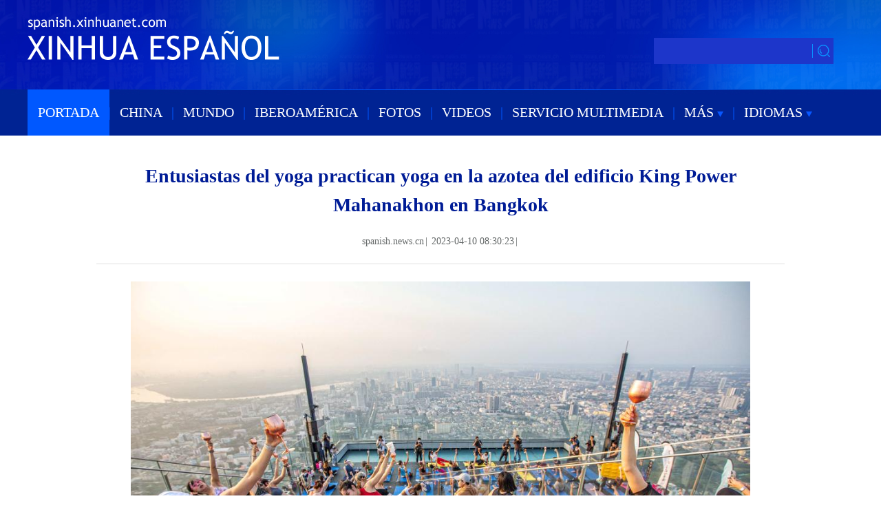

--- FILE ---
content_type: text/html; charset=utf-8
request_url: http://spanish.news.cn/20230410/12a45bd3545c4c4cb0efc6d152ccbdeb/c.html
body_size: 6036
content:
<!DOCTYPE html><html><head><meta name="templateId" content="6c5bd137fb244984b6c4fbf71a8aea12"> <meta charset="utf-8"> <meta property="og:type" content="article"> <meta http-equiv="X-UA-Compatible" content="IE=edge,chrome=1"> <meta name="renderer" content="webkit"> <meta content="width=device-width, initial-scale=1.0, minimum-scale=1.0, maximum-scale=1.0,user-scalable=no" name="viewport"> <meta name="renderer" content="webkit"> <meta content="telephone=no" name="format-detection"> <meta content="email=no" name="format-detection"> <meta name="msapplication-tap-highlight" content="no"> <div data="datasource:2023041012a45bd3545c4c4cb0efc6d152ccbdeb" datatype="content"><meta name="keywords" content="NEWS"></div> <div><meta name="description" content=" Entusiastas del yoga practican yoga en la azotea del edificio King Power Mahanakhon en Bangkok-"></div> <div><meta property="og:url"></div> <div><meta property="og:title" content=" Entusiastas del yoga practican yoga en la azotea del edificio King Power Mahanakhon en Bangkok"></div> <div><meta property="og:description" content=""></div> <title>
             Entusiastas del yoga practican yoga en la azotea del edificio King Power Mahanakhon en Bangkok | Spanish.xinhuanet.com
        </title> <link rel="stylesheet" href="https://imgs.news.cn/global/public/css/reset_nofont.css"> <link rel="stylesheet" href="https://spanish.news.cn/2022new/mob/css/top.css"> <link rel="stylesheet" href="xl.css"> <link rel="stylesheet" href="https://imgs.news.cn/global/lib/swiper/swiper3.4.0/swiper.min.css"> <link rel="stylesheet" href="https://imgs.news.cn/detail/css/cb_videoPlayer.css"> <script type="text/javascript" src="https://imgs.news.cn/static/jq.js"></script> <script src="https://imgs.news.cn/global/lib/swiper/swiper3.4.0/swiper.jquery.min.js"></script> <script src="https://res.wx.qq.com/open/js/jweixin-1.6.0.js"></script> <script src="https://lib.news.cn/common/shareHttps.js"></script> <style>
        .xsj {
            display: none;
        }

        .krlogo {
            margin-left: 388px;
        }
    </style><meta name="pagetype" content="1"><meta name="filetype" content="0"><meta name="publishedtype" content="1"><meta name="author" content="503"><meta name="catalogs" content="01002007076"><meta name="subject" content=""><meta name="contentid" content="2023041012a45bd3545c4c4cb0efc6d152ccbdeb"><meta name="publishdate" content="2023-04-10"><meta name="source" content="ycsys"><script src="//imgs.news.cn/webdig/xinhua_webdig.js" language="javascript" type="text/javascript" async></script></head> <body><div class="domPC"><script src="top.js"></script></div> <div class="domMobile"><script src="https://spanish.news.cn/newxl2022/js/mob_nav.js"></script></div> <div class="main clearfix"><h1 class="Btitle" data="datasource:2023041012a45bd3545c4c4cb0efc6d152ccbdeb" datatype="content"> Entusiastas del yoga practican yoga en la azotea del edificio King Power Mahanakhon en Bangkok</h1> <div class="wzzy domPC"><i class="source">spanish.news.cn</i>|<i class="time"> 2023-04-10 08:30:23</i>|<i class="editor"></i></div> <div class="wzzy domMobile"><i class="source">spanish.news.cn</i>|<i class="time"> 2023-04-10 08:30:23</i>|<i class="editor"></i> <div class="bshare-custom icon-medium m_fx domMobile"><a title="分享到Facebook" href="javascript:void(0);" class="bshare-facebook"></a> <a title="分享到Twitter" href="javascript:void(0);" class="bshare-twitter"></a> <a title="分享到新浪微博" class="bshare-sinaminiblog"></a></div></div> <div class="clearfix"></div> <div id="detail" class="content" data="datasource:2023041012a45bd3545c4c4cb0efc6d152ccbdeb" datatype="content"><iframe marginheight="0" frameborder="0" allowtransparency="" marginwidth="0" scrolling="no" allowscriptaccess="always" data_src="" class="domPC live-iframe" style="display:none;"></iframe> <video tabindex="0" controls="controls" playsinline="true" preload="auto" x5-playsinline="true" webkit-playsinline="true" data_src="" class="domMobile live-video" style="display:none;"></video> <div id="detailContent"><p><img style="display: block; margin-left: auto; margin-right: auto;" src="2023041012a45bd3545c4c4cb0efc6d152ccbdeb_2023040960c389abbb2d43a6b04089a2f1012000.jpg" data-material-id="2023040916382346" data-name="2023040960c389abbb2d43a6b04089a2f1012000.jpg"></p>
<p style="text-align: center;">BANGKOK, 8 abril, 2023 (Xinhua) -- Entusiastas del yoga practican yoga en una plataforma de observaci&oacute;n en la azotea del edificio King Power Mahanakhon, en Bangkok, Tailandia, el 8 de abril de 2023. (Xinhua/Wang Teng)&nbsp;</p>
<p style="text-align: center;"><img style="display: block; margin-left: auto; margin-right: auto;" src="2023041012a45bd3545c4c4cb0efc6d152ccbdeb_20230409d2c426e9e7144904a56566b886cc8c53.jpg" data-material-id="2023040920259446" data-name="20230409d2c426e9e7144904a56566b886cc8c53.jpg"></p>
<p style="text-align: center;">BANGKOK, 8 abril, 2023 (Xinhua) -- Entusiastas del yoga practican yoga en una plataforma de observaci&oacute;n en la azotea del edificio King Power Mahanakhon, en Bangkok, Tailandia, el 8 de abril de 2023. (Xinhua/Wang Teng)&nbsp;</p></div></div> <div class="more-con domPC"><div class="bshare-custom icon-medium" data="datasource:2023041012a45bd3545c4c4cb0efc6d152ccbdeb" datatype="content"><div class="bsPromo bsPromo2"></div> <a title="分享到Facebook" href="javascript:void(0);" target="_blank" class="bshare-facebook"></a> <a title="分享到Twitter" href="javascript:void(0);" target="_blank" class="bshare-twitter"></a> <a title="分享到新浪微博" target="_blank" class="bshare-sinaminiblog"></a> <a title="分享到微信" class="bshare-weixin"><div class="fxd-wx-ewm"><img src="zxcode_2023041012a45bd3545c4c4cb0efc6d152ccbdeb.jpg"></div></a></div> <div class="jiuwrong domPC"><div class="jc-img"><img src="https://www.newsimg.cn/spanish/20170522/img/jc-xfa.png" width="27" height="27"></div> <div class="jwron-text"><div class="jc-close"><img src="https://www.newsimg.cn/french/wrong20170426/img/jc-close.png" width="10" height="10"></div> <div class="clearfix"></div> <div class="jc-txt">Para cualquier sugerencia o consulta puede ponerse en contacto con nosotros a
                        través del siguiente correo<br>
                        electrónico: <a href="mailto:spanish@xinhuanet.com ">xinhuanet_spanish@news.cn </a></div></div></div></div> <div class="clearfix"></div> <div class="domPC"><table width="60%" border="0" cellspacing="0" cellpadding="0" align="center"><tr><td height="14"></td></tr></table> <table width="90%" border="0" align="center" cellpadding="0" cellspacing="0"><tr><td width="700"></td> <td width="5%" align="center"><img src="https://english.news.cn/static/imgs/bigphoto_tit16_b.gif" width="20" height="20"></td> <td align="left" valign="middle" width="200" class="lan20"><a href="#top"><strong><font color="#C40000">Volver Arriba</font></strong></a></td></tr></table></div></div> <div class="clearfix"></div> <div class="xgtp domPC"><div class="biaoti"><h2><a href="/fotos/index.htm">FOTOS</a></h2></div> <ul data="datasource:9c008930030940c0a42954cbf96506a0" datatype="ds" preview="ds_"><li><div class="img_title2"><div class="img"><a href="c.html" target="_blank"><img src="2023041012a45bd3545c4c4cb0efc6d152ccbdeb_6bf30107-e0d8-4323-a1bc-4dd99aea749d.jpg" width="175" height="116"></a> <h2><a href="c.html" target="_blank"> Entusiastas del yoga practican yoga en la azotea del edificio King Power Mahanakhon en Bangkok</a></h2></div></div></li><li><div class="img_title2"><div class="img"><a href="../../20230409/199f21f309294ab8822e9598bfb648d9/c.html" target="_blank"><img src="../../20230409/199f21f309294ab8822e9598bfb648d9/20230409199f21f309294ab8822e9598bfb648d9_f988225b-068e-4366-a5a3-1a2278a1a80e.jpg" width="175" height="116"></a> <h2><a href="../../20230409/199f21f309294ab8822e9598bfb648d9/c.html" target="_blank">México: Presentación Zoópera en el marco de Animalística: Festival del Bosque</a></h2></div></div></li><li><div class="img_title2"><div class="img"><a href="../../20230409/13cb2c97ab094257a797e6c19d93630e/c.html" target="_blank"><img src="../../20230409/13cb2c97ab094257a797e6c19d93630e/2023040913cb2c97ab094257a797e6c19d93630e_6e758c0f-f001-4657-98f1-eb92677d11f4.jpg" width="175" height="116"></a> <h2><a href="../../20230409/13cb2c97ab094257a797e6c19d93630e/c.html" target="_blank">Luna llena vista sobre un edificio residencial en Split, Croacia</a></h2></div></div></li><li><div class="img_title2"><div class="img"><a href="../../20230409/b81b4208bfeb4b4788fd5cd722308ced/c.html" target="_blank"><img src="../../20230409/b81b4208bfeb4b4788fd5cd722308ced/20230409b81b4208bfeb4b4788fd5cd722308ced_5d03f0ca-e376-43d8-b8d0-204e0f639e9e.jpg" width="175" height="116"></a> <h2><a href="../../20230409/b81b4208bfeb4b4788fd5cd722308ced/c.html" target="_blank">Ola de calor en Bangkok, Tailandia</a></h2></div></div></li><li><div class="img_title2"><div class="img"><a href="../../20230408/b15a2df1b86d4a66b2100bb80c59aff1/c.html" target="_blank"><img src="../../20230408/b15a2df1b86d4a66b2100bb80c59aff1/20230408b15a2df1b86d4a66b2100bb80c59aff1_e8900b24-873e-42c1-842a-f7e4433e4efe.jpg" width="175" height="116"></a> <h2><a href="../../20230408/b15a2df1b86d4a66b2100bb80c59aff1/c.html" target="_blank">Exposición "Encuentro de Artistas de la Ruta de la Seda" en Egipto </a></h2></div></div></li><li><div class="img_title2"><div class="img"><a href="../../20230408/4e078dc856934b2fae5dc6387e49ecc8/c.html" target="_blank"><img src="../../20230408/4e078dc856934b2fae5dc6387e49ecc8/202304084e078dc856934b2fae5dc6387e49ecc8_08bc384c-5d36-4d54-a157-6989ec1a3ab9.jpg" width="175" height="116"></a> <h2><a href="../../20230408/4e078dc856934b2fae5dc6387e49ecc8/c.html" target="_blank">Huevos de chocolate exhibidos para su venta previo a la celebración de la Pascua en Sao Paulo, Brasil</a></h2></div></div></li><li><div class="img_title2"><div class="img"><a href="../../20230408/69cb7987143d46f7bc1886b8637b3f51/c.html" target="_blank"><img src="../../20230408/69cb7987143d46f7bc1886b8637b3f51/2023040869cb7987143d46f7bc1886b8637b3f51_13ca438c-3e7c-40c1-bbe1-6aca42361593.jpg" width="175" height="116"></a> <h2><a href="../../20230408/69cb7987143d46f7bc1886b8637b3f51/c.html" target="_blank">Se inaugurará la III Exposición Internacional de Productos de Consumo de China</a></h2></div></div></li><li><div class="img_title2"><div class="img"><a href="../../20230408/4c7ba1ca96f3437ba4976c22fd09bb8e/c.html" target="_blank"><img src="../../20230408/4c7ba1ca96f3437ba4976c22fd09bb8e/202304084c7ba1ca96f3437ba4976c22fd09bb8e_408c51af-19c5-4333-b45e-c17b897cb8b4.jpg" width="175" height="116"></a> <h2><a href="../../20230408/4c7ba1ca96f3437ba4976c22fd09bb8e/c.html" target="_blank">Imágenes de Lhasa, Tíbet</a></h2></div></div></li></ul></div> <div class="xgtp domPC"><div class="biaoti"><h2><a href="/video/index.htm">VIDEOS</a></h2></div> <ul data="datasource:226bd66eb4e14e12a2329ec35edf0328" datatype="ds" preview="ds_"><li><div class="img_title2"><div class="img"><a href="https://spanish.news.cn/20230409/916c2d07a4404fa3b0a6da13dab02452/c.html" target="_blank"><img src="../../20230409/5864129c83384370bb69b4b23bcb2f23/20230409916c2d07a4404fa3b0a6da13dab02452_53baf54e-503e-40af-b550-8d7697559223.jpg" width="175" height="116"></a> <h2><a href="https://spanish.news.cn/20230409/916c2d07a4404fa3b0a6da13dab02452/c.html" target="_blank">Recomiendan en Perú incrementar actividad física para mejorar calidad de vida</a></h2></div></div></li><li><div class="img_title2"><div class="img"><a href="https://spanish.news.cn/20230409/c04812c187564e92a14fa6adbbd4c67a/c.html" target="_blank"><img src="../../20230409/b76cd42dbf6f461995f943cfcf8f44dc/20230409c04812c187564e92a14fa6adbbd4c67a_f19defe5-f9a8-4fc1-bc03-d5f05127b5e6.jpg" width="175" height="116"></a> <h2><a href="https://spanish.news.cn/20230409/c04812c187564e92a14fa6adbbd4c67a/c.html" target="_blank">Aceleran evacuación de 2.500 familias colombianas por despertar del volcán Nevado del Ruiz</a></h2></div></div></li><li><div class="img_title2"><div class="img"><a href="https://spanish.news.cn/20230408/20d8c373345b4c21a5c810992a05c7a1/c.html" target="_blank"><img src="../../20230408/96daa940af6e45bd828397912666ea78/2023040820d8c373345b4c21a5c810992a05c7a1_070288b1-f61c-4a3c-b60e-0f711d0d66ba.jpg" width="175" height="116"></a> <h2><a href="https://spanish.news.cn/20230408/20d8c373345b4c21a5c810992a05c7a1/c.html" target="_blank">Panamá participará una vez más en VI Exposición Internacional de Importaciones de China</a></h2></div></div></li><li><div class="img_title2"><div class="img"><a href="https://spanish.news.cn/20230407/e9644192156444379395a981ebb90b46/c.html" target="_blank"><img src="../../20230407/6b6af9e385e04c208fb438cf12f50882/20230407e9644192156444379395a981ebb90b46_9f8456a6-2603-4993-8816-1415720404a4.jpg" width="175" height="116"></a> <h2><a href="https://spanish.news.cn/20230407/e9644192156444379395a981ebb90b46/c.html" target="_blank">Viña chilena optimista con recuperación post-pandemia con los ojos puestos en China</a></h2></div></div></li><li><div class="img_title2"><div class="img"><a href="https://spanish.news.cn/20230407/32a529790ade4544be8e95cd55aff90a/c.html" target="_blank"><img src="../../20230407/e5e5866c6eb648638037197fe6cb6b96/2023040732a529790ade4544be8e95cd55aff90a_f50a9463-75e8-4611-9724-5e6f95b03ebe.jpg" width="175" height="116"></a> <h2><a href="https://spanish.news.cn/20230407/32a529790ade4544be8e95cd55aff90a/c.html" target="_blank">Cubanos se acercan a la cultura china mediante proyecto Librero de China </a></h2></div></div></li><li><div class="img_title2"><div class="img"><a href="https://spanish.news.cn/20230406/e92791be8a014908a9be5da23fd70303/c.html" target="_blank"><img src="../../20230407/781f3bd930404f7f9d5d8313829cd087/20230406e92791be8a014908a9be5da23fd70303_76e9d91f-6cd9-4c06-b65e-3b3bca98e9c5.jpg" width="175" height="116"></a> <h2><a href="https://spanish.news.cn/20230406/e92791be8a014908a9be5da23fd70303/c.html" target="_blank">Repunte de ingresos empresariales de China apunta a mejora de economía</a></h2></div></div></li><li><div class="img_title2"><div class="img"><a href="https://spanish.news.cn/20230405/45d5f27c1b36429791fa11b605a351d1/c.html" target="_blank"><img src="../../20230406/3c99fa13c877487aad0342e7962c8dda/2023040545d5f27c1b36429791fa11b605a351d1_f14a7c5e-ea76-4c1a-abae-7983908ad0c1.jpg" width="175" height="116"></a> <h2><a href="https://spanish.news.cn/20230405/45d5f27c1b36429791fa11b605a351d1/c.html" target="_blank">Granjeros de EEUU y campesinos cubanos buscan negocios conjuntos</a></h2></div></div></li><li><div class="img_title2"><div class="img"><a href="https://spanish.news.cn/20230405/39d47bb2c340479f93cd64f396149676/c.html" target="_blank"><img src="../../20230406/8b852b44fe2d4172ba6edaa9e7687cfa/2023040539d47bb2c340479f93cd64f396149676_8b4afb26-4e8e-422f-bc73-ecb91916b7b8.jpg" width="175" height="116"></a> <h2><a href="https://spanish.news.cn/20230405/39d47bb2c340479f93cd64f396149676/c.html" target="_blank">Empresarios colombianos expectantes ante la VI Exposición Internacional de Importaciones de China</a></h2></div></div></li></ul></div> <div class="clearfix"></div> <div class="footer domPC"><script src="https://german.news.cn/index/newpage/xl/css_js/foot.js"></script></div> <nav class="footbox domMobile"><ul><li><script type="text/javascript" src="https://english.news.cn/2015mobile/js/copyright.js"></script></li></ul></nav> <script src="https://english.news.cn/gonggao/autoAtlas.js"></script> <script src="https://imgs.news.cn/2021detail/js/cb-video.js"></script> <script src="https://imgs.news.cn/detail/js/pager.js"></script> <div data="datasource:2023041012a45bd3545c4c4cb0efc6d152ccbdeb" datatype="content"><div id="wxpic" style="display:none;"><img src=""></div> <div id="wxtitle" style="display:none;">
                 Entusiastas del yoga practican yoga en la azotea del edificio King Power Mahanakhon en Bangkok
            </div></div> <script>
        //微信分享图功能
        var wxfxPic = $.trim($("#wxpic").find("img").attr("src"));
        var wxfxTit = $.trim($("#wxtitle").html());
        var detaiWxPic = $("#wxsharepic").attr("src");
        if (wxfxPic == "") {
            wxfxPic = 'https://lib.news.cn/common/sharelogo.jpg';
        } else {
            wxfxPic = window.location.href.replace("c.html", wxfxPic)
        }
        // console.log("wxfxPic",wxfxPic);

        wxConfig({
            title: wxfxTit,
            desc: '',
            link: window.location.href,
            imgUrl: wxfxPic
        });
    </script> <script>
        //判断PC || MOB
        var isMobile = (/iPad|iPhone|Android|Windows Phone|Nokia/).test(navigator.userAgent);	  //当前访问设备为移动端
        if (isMobile) {

            //PMOB副题视频新闻
            $(function () {
                var $vbox = $(".Videobox");
                var $vf = $(".topVideo");
                var $vfif = $vf.find('iframe')
                if ($vfif.length && $.trim($vfif.attr("src")) && $vfif.attr("src").match("vod")) {
                    $vbox.css({ "width": "100%", "height": "auto", "display": "block", "margin": "0 auto" });
                    //			$vf.css({"width":"650px","height":"488px","display":"block","margin":"0 auto"});
                    $vfif.css({ "width": "100%", "height": "auto", "display": "block", "margin": "0 auto" });
                } else {
                    $vf.hide();
                }
            })
        } else {
            //PC副题视频新闻
            $(function () {
                var head = document.getElementsByTagName('head')[0];
                var script = document.createElement('script');
                script.type = 'text/javascript';
                script.src = 'https://german.news.cn/index/newpage/xl/css_js/xhPic.js';
                head.appendChild(script);
            })
            $(function () {
                var $vbox = $(".Videobox");
                var $vf = $(".topVideo");
                var $vfif = $vf.find('iframe')
                if ($vfif.length && $.trim($vfif.attr("src")) && $vfif.attr("src").match("vod")) {
                    $vbox.css({ "width": "900px", "height": "506px", "display": "block", "margin": "0 auto" });
                    //			$vf.css({"width":"650px","height":"488px","display":"block","margin":"0 auto"});
                    $vfif.css({ "width": "900px", "height": "506px", "display": "block", "margin": "0 auto" });
                } else {
                    $vf.hide();
                }
            })
        }



        //key
        $(function () {
            var keyWord = $(".mor-kw").find("i"),
                keyWordTxt = $.trim(keyWord.html()),
                url = 'https:\/\/search.news.cn\/language\/search.jspa?id=en&t1=0&t=1&ss=&btn=0&np=content&n1=' + keyWordTxt + '&ct=' + keyWordTxt;
            keyWord.html("<a target='_blank' href='" + url + "'>" + keyWordTxt + "</a>");
        })
    </script> <script>
        $(function () {
            console.log($('#div_currpage').length);
            if ($('#div_currpage').length <= 0) {
                console.log($('.content .dask a'));
                $('.content .dask').addClass("xxss")
                // $('.dask a').css({
                //  "display": "none!important"
                // });
            }
        })

    </script> <script>
        $(document).ready(function () {

            $(".jc-img").click(function () {
                $(".jwron-text").show();
            });
            $(".jc-close").click(function () {
                $(".jwron-text").hide();
            })
        })
        $(function () {
            /* 分享 */
            var aFacebook = $(".bshare-facebook");
            var aTwitter = $(".bshare-twitter");
            var aWeibo = $(".bshare-sinaminiblog");
            var pageTitle = encodeURI($(".main .Btitle").html());
            var pageSrc = encodeURI(window.location.href);
            var shareTwitter = "https://twitter.com/intent/tweet?text=" + pageTitle + "&url=" + pageSrc;
            var shareFacebook = "https://www.facebook.com/sharer/sharer.php?u=" + pageSrc;
            var shareWeibo = "https://service.weibo.com/share/share.php?title=" + pageTitle + "&url=" + pageSrc;
            aFacebook.attr("href", shareFacebook);
            aTwitter.attr("href", shareTwitter);
            aWeibo.attr("href", shareWeibo);
        })
    </script> <script>
        // search
        ! function (window, $) {

            var search = function (kw) {
                var str = $("#inputwd").val() || "";
                if (str) {

                    window.open("https://search.news.cn/?lang=es#search/0/" + str + "/1/");
                }
            }
            $(".sreach_v2").on("click", search)

            $("#f2").on('keydown', function (e) {
                var e = e || window.event || event || arguments.callee.caller.arguments[0];
                if (e && e.keyCode == 13) {
                    search();
                }
            });

        }(window, jQuery)

    </script> <script>
        //MOB菜单
        $(document).ready(function () {
            $('.menu-logo').click(function () {
                $(this).addClass('hide');
                $('.menu-close').removeClass('hide');
                $('.menubox').removeClass('hide');
            });
            $('.menu-close').click(function () {
                $(this).addClass('hide');
                $('.menu-logo').removeClass('hide');
                $('.menubox').addClass('hide');
            });
        });
    </script> <script>
        parsePagingFun({
            preText: '<',
            nextText: '>',
            id: 'detailContent',
            num: 8
        })
    </script></body></html>

--- FILE ---
content_type: text/plain;charset=UTF-8
request_url: https://api.home.news.cn/wx/jsapi.do?callback=jQuery17102970843581068401_1769092258346&mpId=390&url=http%3A%2F%2Fspanish.news.cn%2F20230410%2F12a45bd3545c4c4cb0efc6d152ccbdeb%2Fc.html&_=1769092260308
body_size: 326
content:
jQuery17102970843581068401_1769092258346({"code":200,"description":"操作成功","content":{"signature":"8b342eda208da6b66f491fa730bf692958ac9235","appId":"wxbb5196cf19a1a1af","nonceStr":"551910b0b71e49288c923513ee6a1ed5","url":"http://spanishnewscn/20230410/12a45bd3545c4c4cb0efc6d152ccbdeb/chtml","timestamp":1769092264}});